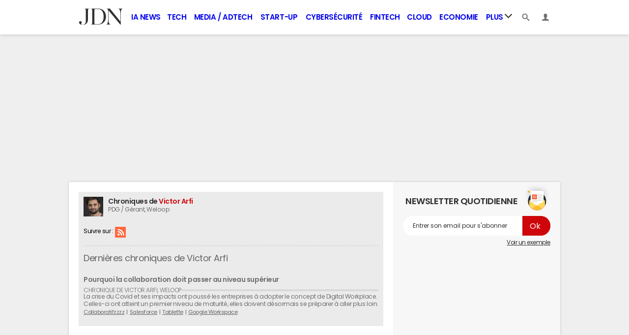

--- FILE ---
content_type: application/javascript
request_url: https://astatic.ccmbg.com/ccmcms_journaldunet/dist/app/js/account.4791222ddbd8e320.js
body_size: 14221
content:
(self.webpackChunkccmcms_journaldunet=self.webpackChunkccmcms_journaldunet||[]).push([[8644],{746:()=>{!function(e,t){"use strict";void 0===t.CCMRecaptchaOnLoad&&(t.CCMRecaptchaOnLoad=function(){for(var e=0,a=t.CCMRecaptchaData.onLoadBuffer.length;e<a;e++){var n=t.CCMRecaptchaData.onLoadBuffer.shift();try{"function"==typeof n&&n()}catch(e){console.error("Error when executing CCMRecaptcha callback",e)}}}),void 0===t.CCMRecaptchaData&&(t.CCMRecaptchaData={onLoadBuffer:[],apiLoading:!1});var a=[],n=function(e,a,n,i){e.removeData("tokenCaptcha"),t.grecaptcha.reset(n),r(i,a)},r=function(e,t){e.hideBadge&&t.find(".grecaptcha-badge").hide()},i=function(a){return this.each(function(){var i=e(this),o=!1,s=null,c="invisible"===a.apiOptions.size,l="string"==typeof a.triggerEvent?a.triggerEvent:"submit",u=function(e){var n=!0;if(o=!0,"function"==typeof a.successCallback){var r=t.grecaptcha.getResponse(d),s={idWidget:d,token:""===r?null:r};n=!1!==a.successCallback.call(i[0],i,s,e)}n&&"submit"===l&&"function"==typeof i[0].submit&&i[0].submit()};a.placeholder instanceof jQuery?s=a.placeholder:"string"==typeof a.placeholder&&(s=e(a.placeholder)),(null===s||s instanceof jQuery&&0===s.length)&&(s=e("<div></div>"),i.append(s)),a.apiOptions.callback=function(){i.data("tokenCaptcha",t.grecaptcha.getResponse(d)),c&&u()};var d=t.grecaptcha.render(s[0],a.apiOptions);r(a,s),i.data("idWidgetCaptcha",d),i.on("resetRecaptcha",function(){n(i,s,d,a)}),i.on(l,function(e){return e.preventDefault(),c?(o&&n(i,s,d,a),t.grecaptcha.execute(d)):u(e),!1})})};t.CCMRecaptchaData.onLoadBuffer.push(function(){a.forEach(function(e){i.call(e.node,e.opts)}),a=[]}),e.fn.ccmGoogleRecaptcha=function(n){n=e.extend(!0,{},e.fn.ccmGoogleRecaptcha.recaptchaOptions,n);var r=e(this);return void 0===t.grecaptcha||t.grecaptcha&&void 0===t.grecaptcha.render?(t.CCMRecaptchaData.apiLoading||(vow("https://www.google.com/recaptcha/api.js?onload=CCMRecaptchaOnLoad&render=explicit"),t.CCMRecaptchaData.apiLoading=!0),a.push({node:r,opts:n}),r):i.call(r,n)},e.fn.ccmGoogleRecaptcha.recaptchaOptions={hideBadge:!0,apiOptions:{size:"invisible",badge:"inline"}}}(jQuery,window)},2309:()=>{!function(e){"use strict";e.fn.updatable=function(t){return t=e.extend({},e.fn.updatable.defaultOptions,t),this.each(function(){var a,n,r=e(this),i=r.val(),o=function(t){var n=r.val();n!==i&&(a=i,i=n),(t.type in{keydown:1,keyup:1}&&(t.keyCode>47&&t.keyCode<112||t.keyCode in{32:1,46:1,13:1,8:1})||"pasted"==t.type)&&e(this).trigger("updated",[t,{val:i,preVal:a}])};r.on("pasted keyup",function(e){clearTimeout(n);var a=this,r={keyCode:e.keyCode,type:e.type};n=setTimeout(function(){o.call(a,void 0===e.keyCode?e:r)},t.delay)}).on("paste",function(){var t=this;setTimeout(function(){e(t).trigger("pasted")},300)})})},e.fn.updatable.defaultOptions={delay:50}}(jQuery)},18093:()=>{!function(e){"use strict";e.fn.html5Pattern=function(t){return t=e.extend({},e.fn.html5Pattern.defaultOptions,t),this.each(function(){var a=e(this),n=new RegExp(a.attr("pattern"));a.updatable({delay:t.delay}).on("updated change",function(){var e=a.val();e.match(n)?a.removeClass(" "+t.invalidClassName).removeClass(" "+t.validClassName).addClass(t.validClassName).trigger(t.validTrigger,[e]):a.removeClass(" "+t.invalidClassName).removeClass(" "+t.validClassName).addClass(t.invalidClassName).trigger(t.invalidTrigger,[e])})})},e.fn.html5Pattern.defaultOptions={validClassName:"patternValid",delay:e.fn.updatable.defaultOptions.delay,invalidClassName:"patternInvalid",invalidTrigger:"invalidField",validTrigger:"validField"}}(jQuery)},21883:()=>{!function(e){"use strict";e.jet.services.ccmUITabs={start:!1,options:{},init:function(){e(document).trigger("ccmUITabsReady")},resources:[e.jet.env.packager.get("jquery.ccmuitabs")],isLoaded:function(){return"function"==typeof e.fn.ccmUITabs}}}(jQuery)},35365:(e,t,a)=>{"use strict";a(99174),a(746),a(21883);$.jet.services.ccmUITabs.imports=function(){return a.e(9722).then(a.bind(a,43373))};a(69544);$.jet.services.croppable.imports=function(){return Promise.all([a.e(8118),a.e(6259),a.e(4719)]).then(a.bind(a,70358))};a(2309),a(82790),a(18093),a(88322),a(40705),a(86191),a(88425),a(89461),a(87759),a(53798)},40705:()=>{!function(e){"use strict";e.fn.validateOnUpdate=function(t){return t=e.extend({},e.fn.validateOnUpdate.defaultOptions,t),this.each(function(){var a=e(this);a.updatable({delay:t.delay}).on("updated",function(){a.trigger(t[this.checkValidity()?"validTrigger":"invalidTrigger"])})})},e.fn.validateOnUpdate.defaultOptions={delay:e.fn.updatable.defaultOptions.delay,invalidTrigger:"invalidField",validTrigger:"validField"}}(jQuery)},41669:e=>{"use strict";e.exports=jQuery},53798:()=>{!function(e){var t=e(".jForgotPasswordForm");if(0!==t.length){var a=t.attr("data-sitekey");e(".jForgotPasswordForm").ccmGoogleRecaptcha({apiOptions:{sitekey:a}})}}(jQuery)},57835:()=>{!function(e){e.spin={defaultConfig:{lines:12,length:10,width:4,radius:10,color:"#000",speed:1,trail:50,shadow:!1}},e.fn.spin=function(t){return t=e.extend({},e.spin.defaultConfig,t),this.each(function(){var a=e(this),n=a.data();if(n.spinner)return n.spinner.stop(),delete n.spinner,a;!1!==t&&(n.spinner=new Spinner(e.extend({color:a.css("color")},t)).spin(this),e.core.$fake[0]=n.spinner.el,e.core.$fake.css({zIndex:1e3}))}),e.core.$fake}}(jQuery)},69143:(e,t,a)=>{"use strict";var n,r,i=a(73738),o=a.n(i);e=a.hmd(e),n=window,r=function(){var e,t=["webkit","Moz","ms","O"],a={};function n(e,t){var a,n=document.createElement(e||"div");for(a in t)n[a]=t[a];return n}function r(e){for(var t=1,a=arguments.length;t<a;t++)e.appendChild(arguments[t]);return e}var i,o=(i=n("style",{type:"text/css"}),r(document.getElementsByTagName("head")[0],i),i.sheet||i.styleSheet);function s(t,n,r,i){var s=["opacity",n,~~(100*t),r,i].join("-"),c=.01+r/i*100,l=Math.max(1-(1-t)/n*(100-c),t),u=e.substring(0,e.indexOf("Animation")).toLowerCase(),d=u&&"-"+u+"-"||"";return a[s]||(o.insertRule("@"+d+"keyframes "+s+"{0%{opacity:"+l+"}"+c+"%{opacity:"+t+"}"+(c+.01)+"%{opacity:1}"+(c+n)%100+"%{opacity:"+t+"}100%{opacity:"+l+"}}",o.cssRules.length),a[s]=1),s}function c(e,a){var n,r,i=e.style;if(void 0!==i[a])return a;for(a=a.charAt(0).toUpperCase()+a.slice(1),r=0;r<t.length;r++)if(void 0!==i[n=t[r]+a])return n}function l(e,t){for(var a in t)e.style[c(e,a)||a]=t[a];return e}function u(e){for(var t=1;t<arguments.length;t++){var a=arguments[t];for(var n in a)void 0===e[n]&&(e[n]=a[n])}return e}function d(e){for(var t={x:e.offsetLeft,y:e.offsetTop};e=e.offsetParent;)t.x+=e.offsetLeft,t.y+=e.offsetTop;return t}var p={lines:12,length:7,width:5,radius:10,rotate:0,corners:1,color:"#000",direction:1,speed:1,trail:100,opacity:1/4,fps:20,zIndex:2e9,className:"spinner",top:"auto",left:"auto",position:"relative"};function f(e){if(void 0===this)return new f(e);this.opts=u(e||{},f.defaults,p)}f.defaults={},u(f.prototype,{spin:function(t){this.stop();var a,r,i=this,o=i.opts,s=i.el=l(n(0,{className:o.className}),{position:o.position,width:0,zIndex:o.zIndex}),c=o.radius+o.length+o.width;if(t&&(t.insertBefore(s,t.firstChild||null),r=d(t),a=d(s),l(s,{left:("auto"==o.left?r.x-a.x+(t.offsetWidth>>1):parseInt(o.left,10)+c)+"px",top:("auto"==o.top?r.y-a.y+(t.offsetHeight>>1):parseInt(o.top,10)+c)+"px"})),s.setAttribute("role","progressbar"),i.lines(s,i.opts),!e){var u,p=0,f=(o.lines-1)*(1-o.direction)/2,m=o.fps,h=m/o.speed,g=(1-o.opacity)/(h*o.trail/100),v=h/o.lines;!function e(){p++;for(var t=0;t<o.lines;t++)u=Math.max(1-(p+(o.lines-t)*v)%h*g,o.opacity),i.opacity(s,t*o.direction+f,u,o);i.timeout=i.el&&setTimeout(e,~~(1e3/m))}()}return i},stop:function(){var e=this.el;return e&&(clearTimeout(this.timeout),e.parentNode&&e.parentNode.removeChild(e),this.el=void 0),this},lines:function(t,a){var i,o=0,c=(a.lines-1)*(1-a.direction)/2;function u(e,t){return l(n(),{position:"absolute",width:a.length+a.width+"px",height:a.width+"px",background:e,boxShadow:t,transformOrigin:"left",transform:"rotate("+~~(360/a.lines*o+a.rotate)+"deg) translate("+a.radius+"px,0)",borderRadius:(a.corners*a.width>>1)+"px"})}for(;o<a.lines;o++)i=l(n(),{position:"absolute",top:1+~(a.width/2)+"px",transform:a.hwaccel?"translate3d(0,0,0)":"",opacity:a.opacity,animation:e&&s(a.opacity,a.trail,c+o*a.direction,a.lines)+" "+1/a.speed+"s linear infinite"}),a.shadow&&r(i,l(u("#000","0 0 4px #000"),{top:"2px"})),r(t,r(i,u(a.color,"0 0 1px rgba(0,0,0,.1)")));return t},opacity:function(e,t,a){t<e.childNodes.length&&(e.childNodes[t].style.opacity=a)}});var m=l(n("group"),{behavior:"url(#default#VML)"});return!c(m,"transform")&&m.adj?function(){function e(e,t){return n("<"+e+' xmlns="urn:schemas-microsoft.com:vml" class="spin-vml">',t)}o.addRule(".spin-vml","behavior:url(#default#VML)"),f.prototype.lines=function(t,a){var n=a.length+a.width,i=2*n;function o(){return l(e("group",{coordsize:i+" "+i,coordorigin:-n+" "+-n}),{width:i,height:i})}var s,c=2*-(a.width+a.length)+"px",u=l(o(),{position:"absolute",top:c,left:c});function d(t,i,s){r(u,r(l(o(),{rotation:360/a.lines*t+"deg",left:~~i}),r(l(e("roundrect",{arcsize:a.corners}),{width:n,height:a.width,left:a.radius,top:-a.width>>1,filter:s}),e("fill",{color:a.color,opacity:a.opacity}),e("stroke",{opacity:0}))))}if(a.shadow)for(s=1;s<=a.lines;s++)d(s,-2,"progid:DXImageTransform.Microsoft.Blur(pixelradius=2,makeshadow=1,shadowopacity=.3)");for(s=1;s<=a.lines;s++)d(s);return r(t,u)},f.prototype.opacity=function(e,t,a,n){var r=e.firstChild;n=n.shadow&&n.lines||0,r&&t+n<r.childNodes.length&&(r=(r=(r=r.childNodes[t+n])&&r.firstChild)&&r.firstChild)&&(r.opacity=a)}}():e=c(m,"animation"),f},"object"==("undefined"==typeof exports?"undefined":o()(exports))?e.exports=r():"function"==typeof define&&a.amdO?define(r):n.Spinner=r()},69544:()=>{!function(e){"use strict";e.jet.services.croppable={start:!1,options:{},init:function(){e(document).trigger("croppableReady")},resources:[e.jet.env.packager.get("croppable"),e.jet.env.packager.get("croppable","css")],isLoaded:function(){return"function"!=typeof Spinner&&this.resources.push(e.jet.env.packager.get("spin")),"function"==typeof e.fn.croppable},isReady:e.jet.env.packager.isReady.fully}}(jQuery)},82790:()=>{!function(e){e.jet.services.typeEmail={start:!1,init:function(){e("input[type=email]").typeEmail()}},e.fn.typeEmail=function(t){return t=e.extend({},{delay:e.fn.updatable.defaultOptions},t),this.length>0&&void 0!==this[0].willValidate?this.validateOnUpdate({delay:t.delay,invalidTrigger:"typeEmailInvalid",validTrigger:"typeEmailValid"}):(e.jet.env.dev&&console.warn("deprecated typeEmail api"),this.each(function(){e.core.$fake[0]=this,e.core.$fake.updatable({delay:t.delay}).on("updated",function(){e.core.$fake[0]=this,e.core.$fake.val().match(/^([a-z0-9_\-\+'\.])+\@([a-z0-9_\-\.])+\.([a-z]{2,13})$/i)?e.core.$fake.removeClass("invalid").trigger("typeEmailValid"):e.core.$fake.addClass("invalid").trigger("typeEmailInvalid")})}))},e.fn.typeUrl=function(t){return t=e.extend({delay:400,completeSearch:!1},t),this.length>0&&void 0!==this[0].willValidate&&!1===t.completeSearch?this.validateOnUpdate({delay:t.delay,invalidTrigger:"typeUrlInvalid",validTrigger:"typeUrlValid"}):(e.jet.env.dev&&console.warn("deprecated typeUrl api"),this.hasClass("typeUrl")?this:this.addClass("typeUrl").each(function(){e.core.$fake[0]=this,e.core.$fake.updatable({delay:t.delay}).on("updated",function(){e.core.$fake[0]=this;var a,n,r=e.core.$fake.val();t.completeSearch&&(null!==r.match(/mailto:[a-z\.0-9-_\+]+@[a-z\.0-9-_,]+?\.[a-z]{2,13}/i)||null!==r.match(/http[s]?:\/\/[a-z\.0-9-_,]+?\.[a-z]{2,4}[\?:=&#!+%~a-z\.0-9\/\-_,;]*/i))||null!==r.match(/^mailto:[a-z\.0-9-_\+]+@[a-z\.0-9-_,]+?\.[a-z]{2,13}$/i)||null!==r.match(/^http[s]?:\/\/[a-z\.0-9-_,]+?\.[a-z]{2,4}[\?:=&#!+%~a-z\.0-9\/\-_,;]*$/i)?(t.completeSearch?(null===(a=r.match(/mailto:[a-z\.0-9-_\+]+@[a-z\.0-9-_,]+?\.[a-z]{2,13}/i))&&(a=r.match(/http[s]?:\/\/[a-z\.0-9-_,]+?\.[a-z]{2,4}[\?:=&#!+%~a-z\.0-9\/\-_,;]*/i)),n=a[0]):n=r,e.core.$fake.removeClass("invalid").trigger("typeUrlValid",[n])):t.completeSearch&&(a=r.match(/[a-z\.0-9-_,]+?\.[a-z]{2,4}[\?:=&#!+%~a-z\.0-9\/\-_,;]*/i))||r.match(/^[a-z\.0-9-_,]+?\.[a-z]{2,4}[\?:=&#!+%~a-z\.0-9\/\-_,;]*$/i)?(t.completeSearch?void 0!==a&&(r=r.substring(0,a.index)+"http://"+r.substring(a.index,r.length),n="http://"+a[0]):r=n="http://"+r,e.core.$fake.val(r).removeClass("invalid").trigger("typeUrlValid",[n])):e.core.$fake.addClass("invalid").trigger("typeUrlInvalid")})}))},e.jet.services.maxLength={start:!1,init:function(){e("textarea[maxlength]").maxLength()}},e.fn.maxLength=function(){return this.each(function(){var t=e(this),a=t.attr("maxlength"),n=t.attr("warnlength");t.updatable().on("updated",function(t,r){var i=e(this),o=i.val(),s="keyup"===r.type?o.length-1:o.length;s>=n?i.trigger("warnlengthin",[s,n,a]):i.trigger("warnlengthout",[s,n,a]),s>=a&&(i.val(o.substr(0,"pasted"===r.type?a:a-1)),i.trigger("maxlength",[a]))})})}}(jQuery)},86191:(e,t,a)=>{var n,r,i;r=[a(41669)],void 0===(i="function"==typeof(n=function(e){"use strict";var t=/\r?\n/g,a={};a.fileapi=void 0!==e('<input type="file">').get(0).files,a.formdata=void 0!==window.FormData;var n=!!e.fn.prop;function r(t){var a=t.data;t.isDefaultPrevented()||(t.preventDefault(),e(t.target).closest("form").ajaxSubmit(a))}function i(t){var a=t.target,n=e(a);if(!n.is("[type=submit],[type=image]")){var r=n.closest("[type=submit]");if(0===r.length)return;a=r[0]}var i=a.form;if(i.clk=a,"image"===a.type)if(void 0!==t.offsetX)i.clk_x=t.offsetX,i.clk_y=t.offsetY;else if("function"==typeof e.fn.offset){var o=n.offset();i.clk_x=t.pageX-o.left,i.clk_y=t.pageY-o.top}else i.clk_x=t.pageX-a.offsetLeft,i.clk_y=t.pageY-a.offsetTop;setTimeout(function(){i.clk=i.clk_x=i.clk_y=null},100)}function o(){if(e.fn.ajaxSubmit.debug){var t="[jquery.form] "+Array.prototype.join.call(arguments,"");window.console&&window.console.log?window.console.log(t):window.opera&&window.opera.postError&&window.opera.postError(t)}}e.fn.attr2=function(){if(!n)return this.attr.apply(this,arguments);var e=this.prop.apply(this,arguments);return e&&e.jquery||"string"==typeof e?e:this.attr.apply(this,arguments)},e.fn.ajaxSubmit=function(t,r,i,s){if(!this.length)return o("ajaxSubmit: skipping submit process - no element selected"),this;var c,l,u,d=this;"function"==typeof t?t={success:t}:"string"==typeof t||!1===t&&arguments.length>0?(t={url:t,data:r,dataType:i},"function"==typeof s&&(t.success=s)):void 0===t&&(t={}),c=t.method||t.type||this.attr2("method"),(u=(u="string"==typeof(l=t.url||this.attr2("action"))?e.trim(l):"")||window.location.href||"")&&(u=(u.match(/^([^#]+)/)||[])[1]),t=e.extend(!0,{url:u,success:e.ajaxSettings.success,type:c||e.ajaxSettings.type,iframeSrc:/^https/i.test(window.location.href||"")?"javascript:false":"about:blank"},t);var p={};if(this.trigger("form-pre-serialize",[this,t,p]),p.veto)return o("ajaxSubmit: submit vetoed via form-pre-serialize trigger"),this;if(t.beforeSerialize&&!1===t.beforeSerialize(this,t))return o("ajaxSubmit: submit aborted via beforeSerialize callback"),this;var f=t.traditional;void 0===f&&(f=e.ajaxSettings.traditional);var m,h=[],g=this.formToArray(t.semantic,h,t.filtering);if(t.data){var v=e.isFunction(t.data)?t.data(g):t.data;t.extraData=v,m=e.param(v,f)}if(t.beforeSubmit&&!1===t.beforeSubmit(g,this,t))return o("ajaxSubmit: submit aborted via beforeSubmit callback"),this;if(this.trigger("form-submit-validate",[g,this,t,p]),p.veto)return o("ajaxSubmit: submit vetoed via form-submit-validate trigger"),this;var y=e.param(g,f);m&&(y=y?y+"&"+m:m),"GET"===t.type.toUpperCase()?(t.url+=(t.url.indexOf("?")>=0?"&":"?")+y,t.data=null):t.data=y;var x=[];if(t.resetForm&&x.push(function(){d.resetForm()}),t.clearForm&&x.push(function(){d.clearForm(t.includeHidden)}),!t.dataType&&t.target){var b=t.success||function(){};x.push(function(a,n,r){var i=arguments,o=t.replaceTarget?"replaceWith":"html";e(t.target)[o](a).each(function(){b.apply(this,i)})})}else t.success&&(e.isArray(t.success)?e.merge(x,t.success):x.push(t.success));if(t.success=function(e,a,n){for(var r=t.context||this,i=0,o=x.length;i<o;i++)x[i].apply(r,[e,a,n||d,d])},t.error){var _=t.error;t.error=function(e,a,n){var r=t.context||this;_.apply(r,[e,a,n,d])}}if(t.complete){var C=t.complete;t.complete=function(e,a){var n=t.context||this;C.apply(n,[e,a,d])}}var w=e("input[type=file]:enabled",this).filter(function(){return""!==e(this).val()}).length>0,T="multipart/form-data",E=d.attr("enctype")===T||d.attr("encoding")===T,O=a.fileapi&&a.formdata;o("fileAPI :"+O);var A,S=(w||E)&&!O;!1!==t.iframe&&(t.iframe||S)?t.closeKeepAlive?e.get(t.closeKeepAlive,function(){A=R(g)}):A=R(g):A=(w||E)&&O?j(g):e.ajax(t),d.removeData("jqxhr").data("jqxhr",A);for(var $=0;$<h.length;$++)h[$]=null;return this.trigger("form-submit-notify",[this,t]),this;function k(a){var n,r,i=e.param(a,t.traditional).split("&"),o=i.length,s=[];for(n=0;n<o;n++)i[n]=i[n].replace(/\+/g," "),r=i[n].split("="),s.push([decodeURIComponent(r[0]),decodeURIComponent(r[1])]);return s}function j(a){for(var n=new FormData,r=0;r<a.length;r++)n.append(a[r].name,a[r].value);if(t.extraData){var i=k(t.extraData);for(r=0;r<i.length;r++)i[r]&&n.append(i[r][0],i[r][1])}t.data=null;var o=e.extend(!0,{},e.ajaxSettings,t,{contentType:!1,processData:!1,cache:!1,type:c||"POST"});t.uploadProgress&&(o.xhr=function(){var a=e.ajaxSettings.xhr();return a.upload&&a.upload.addEventListener("progress",function(e){var a=0,n=e.loaded||e.position,r=e.total;e.lengthComputable&&(a=Math.ceil(n/r*100)),t.uploadProgress(e,n,r,a)},!1),a}),o.data=null;var s=o.beforeSend;return o.beforeSend=function(e,a){t.formData?a.data=t.formData:a.data=n,s&&s.call(this,e,a)},e.ajax(o)}function R(a){var r,i,s,l,u,p,f,m,g,v,y,x,b=d[0],_=e.Deferred();if(_.abort=function(e){m.abort(e)},a)for(i=0;i<h.length;i++)r=e(h[i]),n?r.prop("disabled",!1):r.removeAttr("disabled");(s=e.extend(!0,{},e.ajaxSettings,t)).context=s.context||s,u="jqFormIO"+(new Date).getTime();var C=b.ownerDocument,w=d.closest("body");if(s.iframeTarget?(v=(p=e(s.iframeTarget,C)).attr2("name"))?u=v:p.attr2("name",u):(p=e('<iframe name="'+u+'" src="'+s.iframeSrc+'" />',C)).css({position:"absolute",top:"-1000px",left:"-1000px"}),f=p[0],m={aborted:0,responseText:null,responseXML:null,status:0,statusText:"n/a",getAllResponseHeaders:function(){},getResponseHeader:function(){},setRequestHeader:function(){},abort:function(t){var a="timeout"===t?"timeout":"aborted";o("aborting upload... "+a),this.aborted=1;try{f.contentWindow.document.execCommand&&f.contentWindow.document.execCommand("Stop")}catch(e){}p.attr("src",s.iframeSrc),m.error=a,s.error&&s.error.call(s.context,m,a,t),l&&e.event.trigger("ajaxError",[m,s,a]),s.complete&&s.complete.call(s.context,m,a)}},(l=s.global)&&0===e.active++&&e.event.trigger("ajaxStart"),l&&e.event.trigger("ajaxSend",[m,s]),s.beforeSend&&!1===s.beforeSend.call(s.context,m,s))return s.global&&e.active--,_.reject(),_;if(m.aborted)return _.reject(),_;(g=b.clk)&&(v=g.name)&&!g.disabled&&(s.extraData=s.extraData||{},s.extraData[v]=g.value,"image"===g.type&&(s.extraData[v+".x"]=b.clk_x,s.extraData[v+".y"]=b.clk_y));var T=1,E=2;function O(e){var t=null;try{e.contentWindow&&(t=e.contentWindow.document)}catch(e){o("cannot get iframe.contentWindow document: "+e)}if(t)return t;try{t=e.contentDocument?e.contentDocument:e.document}catch(a){o("cannot get iframe.contentDocument: "+a),t=e.document}return t}var A=e("meta[name=csrf-token]").attr("content"),S=e("meta[name=csrf-param]").attr("content");function $(){var t=d.attr2("target"),a=d.attr2("action"),n="multipart/form-data",r=d.attr("enctype")||d.attr("encoding")||n;function i(){try{var e=O(f).readyState;o("state = "+e),e&&"uninitialized"===e.toLowerCase()&&setTimeout(i,50)}catch(e){o("Server abort: ",e," (",e.name,")"),M(E),x&&clearTimeout(x),x=void 0}}b.setAttribute("target",u),c&&!/post/i.test(c)||b.setAttribute("method","POST"),a!==s.url&&b.setAttribute("action",s.url),s.skipEncodingOverride||c&&!/post/i.test(c)||d.attr({encoding:"multipart/form-data",enctype:"multipart/form-data"}),s.timeout&&(x=setTimeout(function(){y=!0,M(T)},s.timeout));var l=[];try{if(s.extraData)for(var m in s.extraData)s.extraData.hasOwnProperty(m)&&(e.isPlainObject(s.extraData[m])&&s.extraData[m].hasOwnProperty("name")&&s.extraData[m].hasOwnProperty("value")?l.push(e('<input type="hidden" name="'+s.extraData[m].name+'">',C).val(s.extraData[m].value).appendTo(b)[0]):l.push(e('<input type="hidden" name="'+m+'">',C).val(s.extraData[m]).appendTo(b)[0]));s.iframeTarget||p.appendTo(w),f.attachEvent?f.attachEvent("onload",M):f.addEventListener("load",M,!1),setTimeout(i,15);try{b.submit()}catch(e){document.createElement("form").submit.apply(b)}}finally{b.setAttribute("action",a),b.setAttribute("enctype",r),t?b.setAttribute("target",t):d.removeAttr("target"),e(l).remove()}}S&&A&&(s.extraData=s.extraData||{},s.extraData[S]=A),s.forceSync?$():setTimeout($,10);var k,j,R,U=50;function M(t){if(!m.aborted&&!R){if((j=O(f))||(o("cannot access response document"),t=E),t===T&&m)return m.abort("timeout"),void _.reject(m,"timeout");if(t===E&&m)return m.abort("server abort"),void _.reject(m,"error","server abort");if(j&&j.location.href!==s.iframeSrc||y){f.detachEvent?f.detachEvent("onload",M):f.removeEventListener("load",M,!1);var a,n="success";try{if(y)throw"timeout";var r="xml"===s.dataType||j.XMLDocument||e.isXMLDoc(j);if(o("isXml="+r),!r&&window.opera&&(null===j.body||!j.body.innerHTML)&&--U)return o("requeing onLoad callback, DOM not available"),void setTimeout(M,250);var i=j.body?j.body:j.documentElement;m.responseText=i?i.innerHTML:null,m.responseXML=j.XMLDocument?j.XMLDocument:j,r&&(s.dataType="xml"),m.getResponseHeader=function(e){return{"content-type":s.dataType}[e.toLowerCase()]},i&&(m.status=Number(i.getAttribute("status"))||m.status,m.statusText=i.getAttribute("statusText")||m.statusText);var c=(s.dataType||"").toLowerCase(),u=/(json|script|text)/.test(c);if(u||s.textarea){var d=j.getElementsByTagName("textarea")[0];if(d)m.responseText=d.value,m.status=Number(d.getAttribute("status"))||m.status,m.statusText=d.getAttribute("statusText")||m.statusText;else if(u){var h=j.getElementsByTagName("pre")[0],g=j.getElementsByTagName("body")[0];h?m.responseText=h.textContent?h.textContent:h.innerText:g&&(m.responseText=g.textContent?g.textContent:g.innerText)}}else"xml"===c&&!m.responseXML&&m.responseText&&(m.responseXML=N(m.responseText));try{k=I(m,c,s)}catch(e){n="parsererror",m.error=a=e||n}}catch(e){o("error caught: ",e),n="error",m.error=a=e||n}m.aborted&&(o("upload aborted"),n=null),m.status&&(n=m.status>=200&&m.status<300||304===m.status?"success":"error"),"success"===n?(s.success&&s.success.call(s.context,k,"success",m),_.resolve(m.responseText,"success",m),l&&e.event.trigger("ajaxSuccess",[m,s])):n&&(void 0===a&&(a=m.statusText),s.error&&s.error.call(s.context,m,n,a),_.reject(m,"error",a),l&&e.event.trigger("ajaxError",[m,s,a])),l&&e.event.trigger("ajaxComplete",[m,s]),l&&! --e.active&&e.event.trigger("ajaxStop"),s.complete&&s.complete.call(s.context,m,n),R=!0,s.timeout&&clearTimeout(x),setTimeout(function(){s.iframeTarget?p.attr("src",s.iframeSrc):p.remove(),m.responseXML=null},100)}}}var N=e.parseXML||function(e,t){return window.ActiveXObject?((t=new ActiveXObject("Microsoft.XMLDOM")).async="false",t.loadXML(e)):t=(new DOMParser).parseFromString(e,"text/xml"),t&&t.documentElement&&"parsererror"!==t.documentElement.nodeName?t:null},L=e.parseJSON||function(e){return window.eval("("+e+")")},I=function(t,a,n){var r=t.getResponseHeader("content-type")||"",i=("xml"===a||!a)&&r.indexOf("xml")>=0,o=i?t.responseXML:t.responseText;return i&&"parsererror"===o.documentElement.nodeName&&e.error&&e.error("parsererror"),n&&n.dataFilter&&(o=n.dataFilter(o,a)),"string"==typeof o&&(("json"===a||!a)&&r.indexOf("json")>=0?o=L(o):("script"===a||!a)&&r.indexOf("javascript")>=0&&e.globalEval(o)),o};return _}},e.fn.ajaxForm=function(t,a,n,s){if(("string"==typeof t||!1===t&&arguments.length>0)&&(t={url:t,data:a,dataType:n},"function"==typeof s&&(t.success=s)),(t=t||{}).delegation=t.delegation&&e.isFunction(e.fn.on),!t.delegation&&0===this.length){var c={s:this.selector,c:this.context};return!e.isReady&&c.s?(o("DOM not ready, queuing ajaxForm"),e(function(){e(c.s,c.c).ajaxForm(t)}),this):(o("terminating; zero elements found by selector"+(e.isReady?"":" (DOM not ready)")),this)}return t.delegation?(e(document).off("submit.form-plugin",this.selector,r).off("click.form-plugin",this.selector,i).on("submit.form-plugin",this.selector,t,r).on("click.form-plugin",this.selector,t,i),this):this.ajaxFormUnbind().on("submit.form-plugin",t,r).on("click.form-plugin",t,i)},e.fn.ajaxFormUnbind=function(){return this.off("submit.form-plugin click.form-plugin")},e.fn.formToArray=function(t,n,r){var i=[];if(0===this.length)return i;var o,s,c,l,u,d,p,f,m=this[0],h=this.attr("id"),g=t||void 0===m.elements?m.getElementsByTagName("*"):m.elements;if(g&&(g=e.makeArray(g)),h&&(t||/(Edge|Trident)\//.test(navigator.userAgent))&&(o=e(':input[form="'+h+'"]').get()).length&&(g=(g||[]).concat(o)),!g||!g.length)return i;for(e.isFunction(r)&&(g=e.map(g,r)),s=0,p=g.length;s<p;s++)if((l=(d=g[s]).name)&&!d.disabled)if(t&&m.clk&&"image"===d.type)m.clk===d&&(i.push({name:l,value:e(d).val(),type:d.type}),i.push({name:l+".x",value:m.clk_x},{name:l+".y",value:m.clk_y}));else if((u=e.fieldValue(d,!0))&&u.constructor===Array)for(n&&n.push(d),c=0,f=u.length;c<f;c++)i.push({name:l,value:u[c]});else if(a.fileapi&&"file"===d.type){n&&n.push(d);var v=d.files;if(v.length)for(c=0;c<v.length;c++)i.push({name:l,value:v[c],type:d.type});else i.push({name:l,value:"",type:d.type})}else null!=u&&(n&&n.push(d),i.push({name:l,value:u,type:d.type,required:d.required}));if(!t&&m.clk){var y=e(m.clk),x=y[0];(l=x.name)&&!x.disabled&&"image"===x.type&&(i.push({name:l,value:y.val()}),i.push({name:l+".x",value:m.clk_x},{name:l+".y",value:m.clk_y}))}return i},e.fn.formSerialize=function(t){return e.param(this.formToArray(t))},e.fn.fieldSerialize=function(t){var a=[];return this.each(function(){var n=this.name;if(n){var r=e.fieldValue(this,t);if(r&&r.constructor===Array)for(var i=0,o=r.length;i<o;i++)a.push({name:n,value:r[i]});else null!=r&&a.push({name:this.name,value:r})}}),e.param(a)},e.fn.fieldValue=function(t){for(var a=[],n=0,r=this.length;n<r;n++){var i=this[n],o=e.fieldValue(i,t);null==o||o.constructor===Array&&!o.length||(o.constructor===Array?e.merge(a,o):a.push(o))}return a},e.fieldValue=function(a,n){var r=a.name,i=a.type,o=a.tagName.toLowerCase();if(void 0===n&&(n=!0),n&&(!r||a.disabled||"reset"===i||"button"===i||("checkbox"===i||"radio"===i)&&!a.checked||("submit"===i||"image"===i)&&a.form&&a.form.clk!==a||"select"===o&&-1===a.selectedIndex))return null;if("select"===o){var s=a.selectedIndex;if(s<0)return null;for(var c=[],l=a.options,u="select-one"===i,d=u?s+1:l.length,p=u?s:0;p<d;p++){var f=l[p];if(f.selected&&!f.disabled){var m=f.value;if(m||(m=f.attributes&&f.attributes.value&&!f.attributes.value.specified?f.text:f.value),u)return m;c.push(m)}}return c}return e(a).val().replace(t,"\r\n")},e.fn.clearForm=function(t){return this.each(function(){e("input,select,textarea",this).clearFields(t)})},e.fn.clearFields=e.fn.clearInputs=function(t){var a=/^(?:color|date|datetime|email|month|number|password|range|search|tel|text|time|url|week)$/i;return this.each(function(){var n=this.type,r=this.tagName.toLowerCase();a.test(n)||"textarea"===r?this.value="":"checkbox"===n||"radio"===n?this.checked=!1:"select"===r?this.selectedIndex=-1:"file"===n?/MSIE/.test(navigator.userAgent)?e(this).replaceWith(e(this).clone(!0)):e(this).val(""):t&&(!0===t&&/hidden/.test(n)||"string"==typeof t&&e(this).is(t))&&(this.value="")})},e.fn.resetForm=function(){return this.each(function(){var t=e(this),a=this.tagName.toLowerCase();switch(a){case"input":this.checked=this.defaultChecked;case"textarea":return this.value=this.defaultValue,!0;case"option":case"optgroup":var n=t.parents("select");return n.length&&n[0].multiple?"option"===a?this.selected=this.defaultSelected:t.find("option").resetForm():n.resetForm(),!0;case"select":return t.find("option").each(function(e){if(this.selected=this.defaultSelected,this.defaultSelected&&!t[0].multiple)return t[0].selectedIndex=e,!1}),!0;case"label":var r=e(t.attr("for")),i=t.find("input,select,textarea");return r[0]&&i.unshift(r[0]),i.resetForm(),!0;case"form":return("function"==typeof this.reset||"object"==typeof this.reset&&!this.reset.nodeType)&&this.reset(),!0;default:return t.find("form,input,label,select,textarea").resetForm(),!0}})},e.fn.enable=function(e){return void 0===e&&(e=!0),this.each(function(){this.disabled=!e})},e.fn.selected=function(t){return void 0===t&&(t=!0),this.each(function(){var a=this.type;if("checkbox"===a||"radio"===a)this.checked=t;else if("option"===this.tagName.toLowerCase()){var n=e(this).parent("select");t&&n[0]&&"select-one"===n[0].type&&n.find("option").selected(!1),this.selected=t}})},e.fn.ajaxSubmit.debug=!1})?n.apply(t,r):n)||(e.exports=i)},87759:()=>{!function(e){e.extend(!0,e.account.langs,{FR:{ACCOUNT_MESSAGE_ERROR_UPLOAD:"Une erreur s'est produite lors du téléchargement de la photo, merci de réessayer",ACCOUNT_MESSAGE_FAILED_UPLOAD:"L'envoi de votre photo a échoué. Elle doit être au format jpg, png ou gif et faire moins de 8 Mo",ACCOUNT_MESSAGE_FIELD_REQUIRED:"Ce champ est obligatoire",ACCOUNT_MESSAGE_ERROR:"Vos modifications n'ont pas pu être sauvegardées, merci de corriger les erreurs ci-dessous",ACCOUNT_MESSAGE_ERROR_PASSWORD_MATCH:"Votre confirmation du mot de passe ne correspond pas",ACCOUNT_MESSAGE_ERROR_TOU:"Vous devez accepter les conditions d'utilisation",ACCOUNT_MESSAGE_UNSUBSCRIBE_CONFIRMATION:"Etes-vous sur de vouloir vous désinscrire ?",ACCOUNT_MESSAGE_UNSUBSCRIBE_CONFIRMATION_YES:'<a class="unsubscribeLinkYes a_hover">Oui</a> ',ACCOUNT_MESSAGE_UNSUBSCRIBE_CONFIRMATION_NO:'<a class="unsubscribeLinkNo app_btn_2">Non, je souhaite conserver mon compte</a>',ACCOUNT_TERMOFUSE_MODAL_TITLE:"Conditions d'utilisation",ACCOUNT_CROP_LABEL:"Couper",ACCOUNT_CROP_CANCEL:"Annuler",ACCOUNT_CROP_APPLY:"Appliquer",ACCOUNT_REMAINING_CHARS:"caractères restants",ACCOUNT_REMAINING_CHAR:"caractère restant"}})}(jQuery)},88322:()=>{!function(e){"use strict";e.fn.autoHtml5Pattern=function(t){return t=e.extend(!0,{},e.fn.autoHtml5Pattern.defaultOptions,t),this.each(function(){var a=e(this),n=a.attr("data-type")||a.attr("type"),r=void 0!==t.types[n]&&e.fn.autoHtml5Pattern.regExpToStrPattern(t.types[n]);r&&a.attr("pattern",r)}),t.apply&&this.html5Pattern(t.html5Pattern),this},e.fn.autoHtml5Pattern.regExpToStrPattern=function(e){return void 0!==e&&"string"!=typeof e?e.toString().substr(1,e.toString().length-2):e},e.fn.autoHtml5Pattern.defaultOptions={apply:!0,html5Pattern:{},types:{email:"^([a-zA-Z0-9_\\-\\+'\\.\\=\\|])+\\@([a-zA-Z0-9_\\-\\.])+\\.([a-zA-Z]{2,13})$",tel:"^((0|(\\+\\d{2,3})) ?\\d)(?:[ _.-]?(\\d{2})){4}$"}}}(jQuery)},88425:()=>{!function(e){"use strict";e.fn.showInputError=function(t){return this.each(function(){e.core.$fake[0]=this;var a=e.core.$fake.closest(".line,.jFormLine").addClass("lineError jFormLineError").find(".msg,.jMsg");void 0!==t&&a.html(t),a.show()})},e.fn.hideInputError=function(){return this.each(function(){e.core.$fake[0]=this,e.core.$fake.closest(".line,.jFormLine").removeClass("lineError jFormLineError").find(".msg,.jMsg").hide()})},e.fn.hideFormError=function(){return this.each(function(){e.core.$fake[0]=this,e.core.$fake.find(".lineError,.jFormLineError").removeClass("lineError jFormLineError").find(".msg,.jMsg").hide()})}}(jQuery)},89461:()=>{!function(e){e.account={init:function(){if(this.microTemplateInit(),e.account.initUpload(),"signup"==e($data.ccmcms.services.account.selector).data("type")){e.account.initForm();var t=e($data.ccmcms.services.account.selector),a=t.attr("data-sitekey");t.ccmGoogleRecaptcha({apiOptions:{sitekey:a},successCallback:function(t){return e.account.sendForm({target:t[0]},!0),!1}})}else if("2.0.0"===e.jet.version){var n=function(t){switch(t){case"infos":e.account.initFormInfo();break;case"media":e.account.plugUpload();break;case"password":e.account.initFormPassword()}};e("#ui-nav-account").parent().ccmUITabs({history:!0,create:function(e,t){var a=t.tab.find("a").attr("data-key");n(a)},load:function(e,t){var a=t.tab.find("a").attr("data-key");n(a)}})}else e("#ui-nav-account").parent().ccmUITabs({history:!0,tabHandlers:{load:{infos:e.account.initFormInfo,media:e.account.plugUpload,password:e.account.initFormPassword}}});e("body").on("click",".unsubscribeLink",function(t){e.account.unsubscribeConfirmationMessage(t)}).on("click",".unsubscribeLinkNo",function(){e(this).closest("#unsubscribeMessage").dialog("destroy")}).on("click",".unsubscribeLinkYes",function(t){e.account.unsubscribeConfirmationAction(t)}).on("change","select#level",function(t){var a=e(this);e.account.changeLevelAction(a.val())}),e("#popupToU").on("click",function(t){return t.preventDefault(),window.open(e("#popupToU").attr("href"),e.account.langs[$data.common.lang].ACCOUNT_TERMOFUSE_MODAL_TITLE,"width=1000,height=600,scrollbars=yes,status=no,titlebar=no,toolbar=no"),!1})},initForm:function(){e($data.ccmcms.services.account.selector).on("submit",function(t){return e.account.validateForm.call(e(this)[0])||t.stopImmediatePropagation(),!1}),e.account.initMaxLength()},initFormInfo:function(){e($data.ccmcms.services.account.selector+'[data-type="editInfo"]').on("submit",e.account.sendForm),e.account.initMaxLength()},initFormPassword:function(){e($data.ccmcms.services.account.selector+'[data-type="editPassword"]').on("submit",e.account.sendForm)},initUpload:function(){e(document).on("fileUploadLoaded",e.account.plugUpload)},initMaxLength:function(){function t(){nbRemainingChars=$textarea.attr("maxlength")-$textarea.val().length,$textarea.next(".jCounter").children(".counter_nb").html(nbRemainingChars),nbRemainingChars>1?$textarea.nextAll(".jCounter").children(".counter_txt").html(e.account.langs[$data.common.lang].ACCOUNT_REMAINING_CHARS):$textarea.nextAll(".jCounter").children(".counter_txt").html(e.account.langs[$data.common.lang].ACCOUNT_REMAINING_CHAR)}e("textarea[maxlength]").maxLength(),$textarea=e($data.ccmcms.services.account.selector+" textarea[maxlength]"),$textarea.length>0&&($textarea.on("warnlengthin",function(){e(this).next(".jCounter").children(".counter_nb").css("color","red")}).on("warnlengthout",function(){e(this).next(".jCounter").children(".counter_nb").css("color","green")}).on("updated",function(){t()}),t())},plugUpload:function(){var t,a=e("div#fileupload"),n="/account/_xhr_media?xhr=plaintext";e("#form_media_submit").hide(),null!=$data.ccmcms.editUser&&null!=$data.ccmcms.editUser.id&&(n+="&uid="+$data.ccmcms.editUser.id),a.length>0&&"function"==typeof e.fn.fileupload&&a.fileupload({autoUpload:!0,url:n,acceptFileTypes:/(\.|\/)(gif|jpg|jpeg|png)$/i,previewMaxWidth:180,previewMaxHeight:180,maxFileSize:8388608}).on("fileuploadsend",function(e,t){a.spin()}).on("fileuploadfail",function(t,a){e($data.ccmcms.services.account.selector).find("input[type=file]").showInputError(e.account.langs[$data.common.lang].ACCOUNT_MESSAGE_FAILED_UPLOAD)}).on("fileuploaddone",function(r,i){if(a.spin(),"success"==i.textStatus&&void 0===i.result.error){if(void 0!==i.result.messageGeneral)for(indexMessage in e("#messageGeneral").empty(),i.result.messageGeneral)i.result.messageGeneral.hasOwnProperty(indexMessage)&&e("#messageGeneral").append('<p class="ccmcss_form__line grid_line ccmcss_form__line--no_col ccmcss_form__line--valid">'+i.result.messageGeneral[indexMessage]+"</p>");return $currentPreview=e('<div style="width:180px;height:180px;overflow:hidden;display:none;">').appendTo(a).append(e('<img style="max-width:none;">').attr({src:i.result.media.file}).show().croppable({nav:{label:e.account.langs[$data.common.lang].ACCOUNT_CROP_LABEL},dialog:{options:{title:e.account.langs[$data.common.lang].ACCOUNT_CROP_LABEL,close:function(){},position:{my:"top",at:"top",of:window}},saveLabel:e.account.langs[$data.common.lang].ACCOUNT_CROP_APPLY,cancelLabel:e.account.langs[$data.common.lang].ACCOUNT_CROP_CANCEL},img:{src:i.result.file,jcrop:{setSelect:[0,0,150,150]}},save:function(r,o,s,c){t&&t.remove(),e(".cropNav").remove(),a.spin(),e.fn.croppable.updatePreview.call(this,s,c),e("#media_x1").val(s.x),e("#media_y1").val(s.y),e("#media_x2").val(s.x2),e("#media_y2").val(s.y2),e("#media_file").val(i.result.media.file),e("#media_filehash").val(i.result.media.filehash),"signup"!=e($data.ccmcms.services.account.selector).data("type")?(e("#mediaCurrent").hide(),e.ajax({type:"POST",url:n,dataType:"json",data:{media_file:i.result.media.file,media_x1:s.x,media_y1:s.y,media_x2:s.x2,media_y2:s.y2,media_filehash:i.result.media.filehash},success:function(n){if(a.spin(),$currentPreview.show(),void 0===n.error||void 0===n.error.media){if(void 0!==n.messageGeneral)for(indexMessage in n.messageGeneral)n.messageGeneral.hasOwnProperty(indexMessage)&&e("#messageGeneral").append('<p class="ccmcss_form__line grid_line ccmcss_form__line--no_col ccmcss_form__line--valid">'+n.messageGeneral[indexMessage]+"</p>");t.remove(),e(".cropNav").remove(),null!=$data.ccmcms.editUser&&null!=$data.ccmcms.editUser.id&&null!=$data.ccmcms.user&&null!=$data.ccmcms.user.id&&$data.ccmcms.user.id==$data.ccmcms.editUser.id&&e(".jHeaderAvatar").css("background-image","url("+n.media.thumb_url+")"),t=e('<div style="width:180px;height:180px;">').appendTo(a).append(e('<img style="max-width:none;">').attr({src:n.media.medium_url}));var r=window.location.search;if(r.search("txtUrl")>=0){r=r.substring(1);var i=document.createElement("a"),o=function(e){var t,a,n,r,i={};for(n=0,r=(t=e.split("&")).length;n<r;n++)i[(a=t[n].split("="))[0]]=a[1];return i}(r).txtUrl;i.href=o,i.hostname===window.location.hostname&&window.location.replace(o)}}else e($data.ccmcms.services.account.selector).find("input[type=file]").showInputError(n.error.media)}})):(a.spin(),$currentPreview.show()),t=$currentPreview}})),void $currentPreview.find("img").trigger("showCrop")}e(this).find("input[type=file]").showInputError(e.account.langs[$data.common.lang].ACCOUNT_MESSAGE_ERROR_UPLOAD)})},validateForm:function(){$this=e(this);var t=!0;return $this.find(".inputRequired").each(function(){""==e.trim(e(this).val())&&(e(this).showInputError(e.account.langs[$data.common.lang].ACCOUNT_MESSAGE_FIELD_REQUIRED),t=!1)}),void 0!==$data.app&&void 0!==$data.app.conf&&void 0!==$data.app.conf.passwordRegex&&void 0!==$data.app.conf.passwordRequirementInfo&&void 0!==$this.find("#password1").val()&&e("#Password").is(":visible")&&null===$this.find("#password1").val().match(new RegExp($data.app.conf.passwordRegex,"i"))?($this.find("#password1").showInputError($data.app.conf.passwordRequirementInfo),e(".jPasswordRequirement").hide(),t=!1):e(".jPasswordRequirement").show(),""!=$this.find("#password1").val()&&""!=$this.find("#password2").val()&&$this.find("#password1").val()!=$this.find("#password2").val()&&($this.find("#password2").showInputError(e.account.langs[$data.common.lang].ACCOUNT_MESSAGE_ERROR_PASSWORD_MATCH),t=!1),e("#ToUAcceptation").length>0&&!e("#ToUAcceptation").prop("checked")&&($this.find("#ToUAcceptation").showInputError(e.account.langs[$data.common.lang].ACCOUNT_MESSAGE_ERROR_TOU),t=!1),t},sendForm:function(t,a){a=void 0!==a&&a;if($this=e(t.target),$this.spin(),$this.hideFormError(),e("#messageGeneral",$this).empty(),e("#errorGeneral",$this).empty(),!a&&!e.account.validateForm.call($this[0]))return e("#errorGeneral",$this).html('<div class="ccmcss_form__line ccmcss_form__line--no_col"><p class="ccmcss_msg--error">'+e.account.langs[$data.common.lang].ACCOUNT_MESSAGE_ERROR+"</p></div>"),e("html, body").animate({scrollTop:0},200),$this.spin(),!1;var n={};return $this.find(".inputSend").each(function(){var t=e(this),a=t.attr("id");"checkbox"==t.attr("type")?t.is(":checked")?n[a]=1:n[a]=0:n[a]=t.val()}),n["g-recaptcha-response"]=e("#g-recaptcha-response").val(),e.ajax({type:"POST",url:$this.data("ajaxurl"),dataType:"json",data:n,success:function(t){if(void 0!==t.redirect)return window.location=t.redirect,!1;if(void 0!==t.error||void 0!==t.errorGeneral&&0!=t.errorGeneral.length){for(field in t.error)t.error.hasOwnProperty(field)&&$this.find("#"+field).showInputError(t.error[field]);if(void 0!==t.errorGeneral)for(indexError in t.errorGeneral)t.errorGeneral.hasOwnProperty(indexError)&&e("#errorGeneral",$this).append('<div class="ccmcss_form__line ccmcss_form__line--no_col"><p class="ccmcss_msg--error">'+t.errorGeneral[indexError]+"</p></div>");e("html, body").animate({scrollTop:0},200)}else{if(e.googleEvents.send($this.data("trackevent"),"OK"),"signup"===$this.data("type")){var a=new URLSearchParams(window.location.search),n="origin-direct";a.has("origin")&&"registrationWall"===a.get("origin")&&(n="origin-registration-wall"),a.has("origin")&&"header"===a.get("origin")&&(n="origin-header"),dataLayer&&dataLayer.push({event:"ga_event","ga_event.category":"Account","ga_event.action":"accountCreated","ga_event.label":n,"ga_event.value":0})}if("signup"===$this.data("type")&&null===$this.data("redirect")&&$this.data("redirect","/"),""!=$this.data("redirect")&&(window.location=$this.data("redirect")),("editInfo"==$this.data("type")||"editPassword"==$this.data("type"))&&void 0!==t.messageGeneral){for(indexMessage in t.messageGeneral)t.messageGeneral.hasOwnProperty(indexMessage)&&e("#messageGeneral",$this).append('<div class="ccmcss_form__line ccmcss_form__line--no_col"><p class="ccmcss_msg--valid">'+t.messageGeneral[indexMessage]+"</p></div>");var r=e(".tabEdit form"),i=r.find("#firstname")[0],o=r.find("#lastname")[0];if(void 0!==i||void 0!==o){var s=i.value+" "+o.value;e(".jHeaderLabel").text(s)}"editPassword"==$this.data("type")&&e("#messageGeneral",$this).append('<div class="ccmcss_form__line ccmcss_form__line--no_col"><p class="ccmcss_msg--valid">Merci de vous reconnecter</p></div>'),e("html, body").animate({scrollTop:0},200)}}$this.spin()}}),!1},unsubscribeConfirmationMessage:function(t){e('<div id="unsubscribeMessage" title="'+e.account.langs[$data.common.lang].ACCOUNT_MESSAGE_UNSUBSCRIBE_CONFIRMATION+'"></div>').html("<div> En supprimant votre compte, vous perdrez l'ensemble de vos informations.<br /><br />"+e.account.langs[$data.common.lang].ACCOUNT_MESSAGE_UNSUBSCRIBE_CONFIRMATION_YES+e.account.langs[$data.common.lang].ACCOUNT_MESSAGE_UNSUBSCRIBE_CONFIRMATION_NO+"</div>").dialog({width:"750px",resizable:!1,modal:!0})},unsubscribeConfirmationAction:function(e){location.href="/account/unsubscribe?uid="+$data.ccmcms.editUser.id+"&tk="+document.getElementById("token").value},changeLevelAction:function(t){e("#messageGeneral").empty(),e.ajax({type:"POST",url:"/account/_xhr_level/",dataType:"json",data:{level:t,uid:$data.ccmcms.editUser.id},success:function(t){if(void 0!==t.messageGeneral)for(indexMessage in t.messageGeneral)t.messageGeneral.hasOwnProperty(indexMessage)&&e("#messageGeneral").html('<div class="ccmcss_form__line ccmcss_form__line--no_col"><p class="ccmcss_msg--valid">'+t.messageGeneral[indexMessage]+"</p></div>")}})}},e.extend(e.account,e.microTemplate),!0===_$("$data.ccmcms.services.account")._.start&&e(document).start(function(){"function"==typeof e.fn.ccmUITabs?e.account.init():e(document).on("ccmUITabsReady",function(){e.account.init()})})}(jQuery)},99174:(e,t,a)=>{"use strict";a(69143),a(57835)}},e=>{var t;t=35365,e(e.s=t)}]);
//# sourceMappingURL=http://assets-sourcemaps.s3.prod.ccmbg.net/ccmcms_journaldunet/dist/app/sourcemaps/js/account.4791222ddbd8e320.js.map